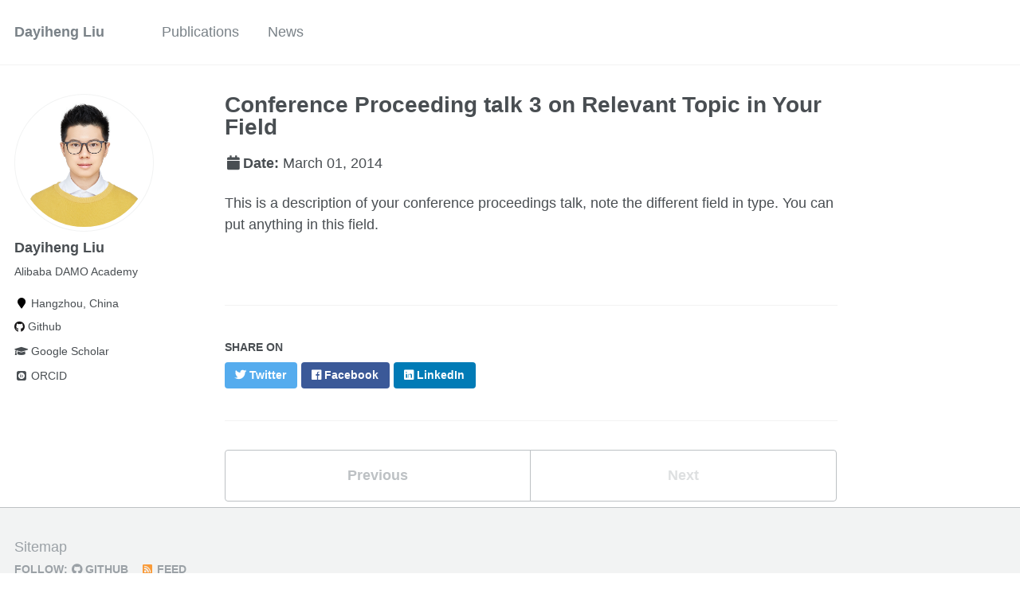

--- FILE ---
content_type: text/html; charset=utf-8
request_url: https://dayihengliu.github.io/talks/2014-03-01-talk-3
body_size: 2590
content:
<!doctype html><html lang="en" class="no-js"><head><meta charset="utf-8"> <!-- begin SEO --><title>Conference Proceeding talk 3 on Relevant Topic in Your Field - Dayiheng Liu</title><meta property="og:locale" content="en-US"><meta property="og:site_name" content="Dayiheng Liu"><meta property="og:title" content="Conference Proceeding talk 3 on Relevant Topic in Your Field"><link rel="canonical" href="https://dayihengliu.github.io/talks/2014-03-01-talk-3"><meta property="og:url" content="https://dayihengliu.github.io/talks/2014-03-01-talk-3"><meta property="og:description" content="This is a description of your conference proceedings talk, note the different field in type. You can put anything in this field."><meta property="og:type" content="article"><meta property="article:published_time" content="2014-03-01T00:00:00-08:00"> <script type="application/ld+json"> { "@context" : "http://schema.org", "@type" : "Person", "name" : "Dayiheng Liu 刘大一恒", "url" : "https://dayihengliu.github.io", "sameAs" : null } </script> <!-- end SEO --><link href="https://dayihengliu.github.io/feed.xml" type="application/atom+xml" rel="alternate" title="Dayiheng Liu Feed"> <!-- http://t.co/dKP3o1e --><meta name="HandheldFriendly" content="True"><meta name="MobileOptimized" content="320"><meta name="viewport" content="width=device-width, initial-scale=1.0"> <script> document.documentElement.className = document.documentElement.className.replace(/\bno-js\b/g, '') + ' js '; </script> <!-- For all browsers --><link rel="stylesheet" href="https://dayihengliu.github.io/assets/css/main.css"><meta http-equiv="cleartype" content="on"> <!-- start custom head snippets --><link rel="apple-touch-icon" sizes="57x57" href="https://dayihengliu.github.io/images/apple-touch-icon-57x57.png?v=M44lzPylqQ"><link rel="apple-touch-icon" sizes="60x60" href="https://dayihengliu.github.io/images/apple-touch-icon-60x60.png?v=M44lzPylqQ"><link rel="apple-touch-icon" sizes="72x72" href="https://dayihengliu.github.io/images/apple-touch-icon-72x72.png?v=M44lzPylqQ"><link rel="apple-touch-icon" sizes="76x76" href="https://dayihengliu.github.io/images/apple-touch-icon-76x76.png?v=M44lzPylqQ"><link rel="apple-touch-icon" sizes="114x114" href="https://dayihengliu.github.io/images/apple-touch-icon-114x114.png?v=M44lzPylqQ"><link rel="apple-touch-icon" sizes="120x120" href="https://dayihengliu.github.io/images/apple-touch-icon-120x120.png?v=M44lzPylqQ"><link rel="apple-touch-icon" sizes="144x144" href="https://dayihengliu.github.io/images/apple-touch-icon-144x144.png?v=M44lzPylqQ"><link rel="apple-touch-icon" sizes="152x152" href="https://dayihengliu.github.io/images/apple-touch-icon-152x152.png?v=M44lzPylqQ"><link rel="apple-touch-icon" sizes="180x180" href="https://dayihengliu.github.io/images/apple-touch-icon-180x180.png?v=M44lzPylqQ"><link rel="icon" type="image/png" href="https://dayihengliu.github.io/images/favicon-32x32.png?v=M44lzPylqQ" sizes="32x32"><link rel="icon" type="image/png" href="https://dayihengliu.github.io/images/android-chrome-192x192.png?v=M44lzPylqQ" sizes="192x192"><link rel="icon" type="image/png" href="https://dayihengliu.github.io/images/favicon-96x96.png?v=M44lzPylqQ" sizes="96x96"><link rel="icon" type="image/png" href="https://dayihengliu.github.io/images/favicon-16x16.png?v=M44lzPylqQ" sizes="16x16"><link rel="manifest" href="https://dayihengliu.github.io/images/manifest.json?v=M44lzPylqQ"><link rel="mask-icon" href="https://dayihengliu.github.io/images/safari-pinned-tab.svg?v=M44lzPylqQ" color="#000000"><link rel="shortcut icon" href="/images/favicon.ico?v=M44lzPylqQ"><meta name="msapplication-TileColor" content="#000000"><meta name="msapplication-TileImage" content="https://dayihengliu.github.io/images/mstile-144x144.png?v=M44lzPylqQ"><meta name="msapplication-config" content="https://dayihengliu.github.io/images/browserconfig.xml?v=M44lzPylqQ"><meta name="theme-color" content="#ffffff"><link rel="stylesheet" href="https://dayihengliu.github.io/assets/css/academicons.css"/> <script type="text/x-mathjax-config"> MathJax.Hub.Config({ TeX: { equationNumbers: { autoNumber: "all" } } }); </script> <script type="text/x-mathjax-config"> MathJax.Hub.Config({ tex2jax: { inlineMath: [ ['$','$'], ["\\(","\\)"] ], processEscapes: true } }); </script> <script src='https://cdnjs.cloudflare.com/ajax/libs/mathjax/2.7.4/latest.js?config=TeX-MML-AM_CHTML' async></script> <!-- end custom head snippets --></head><body> <!--[if lt IE 9]><div class="notice--danger align-center" style="margin: 0;">You are using an <strong>outdated</strong> browser. Please <a href="http://browsehappy.com/">upgrade your browser</a> to improve your experience.</div><![endif]--><div class="masthead"><div class="masthead__inner-wrap"><div class="masthead__menu"><nav id="site-nav" class="greedy-nav"> <button><div class="navicon"></div></button><ul class="visible-links"><li class="masthead__menu-item masthead__menu-item--lg"><a href="https://dayihengliu.github.io/">Dayiheng Liu</a></li><li class="masthead__menu-item"><a href="https://dayihengliu.github.io/publications/">Publications</a></li><li class="masthead__menu-item"><a href="https://dayihengliu.github.io/more/">News</a></li></ul><ul class="hidden-links hidden"></ul></nav></div></div></div><div id="main" role="main"><div class="sidebar sticky"><div itemscope itemtype="http://schema.org/Person"><div class="author__avatar"> <img src="https://dayihengliu.github.io/images/me_small.jpg" class="author__avatar" alt="Dayiheng Liu"></div><div class="author__content"><h3 class="author__name">Dayiheng Liu</h3><p class="author__bio">Alibaba DAMO Academy</p></div><div class="author__urls-wrapper"> <button class="btn btn--inverse">Follow</button><ul class="author__urls social-icons"><li><i class="fa fa-fw fa-map-marker" aria-hidden="true"></i> Hangzhou, China</li><li><a href="https://github.com/dayihengliu"><i class="fab fa-github" aria-hidden="true"></i> Github</a></li><li><a href="https://scholar.google.com/citations?user=pPLQrX4AAAAJ&hl=zh-CN"><i class="fas fa-graduation-cap"></i> Google Scholar</a></li><li><a href="https://orcid.org/0000-0002-8755-8941"><i class="ai ai-orcid-square ai-fw"></i> ORCID</a></li></ul></div></div></div><article class="page" itemscope itemtype="http://schema.org/CreativeWork"><meta itemprop="headline" content="Conference Proceeding talk 3 on Relevant Topic in Your Field"><meta itemprop="description" content="This is a description of your conference proceedings talk, note the different field in type. You can put anything in this field."><meta itemprop="datePublished" content="March 01, 2014"><div class="page__inner-wrap"><header><h1 class="page__title" itemprop="headline">Conference Proceeding talk 3 on Relevant Topic in Your Field</h1><p class="page__date"><strong><i class="fa fa-fw fa-calendar" aria-hidden="true"></i>Date:</strong> <time datetime="2014-03-01T00:00:00-08:00">March 01, 2014</time></p></header><section class="page__content" itemprop="text"><p>This is a description of your conference proceedings talk, note the different field in type. You can put anything in this field.</p></section><footer class="page__meta"></footer><section class="page__share"><h4 class="page__share-title">Share on</h4><a href="https://twitter.com/intent/tweet?text=https://dayihengliu.github.io/talks/2014-03-01-talk-3" class="btn btn--twitter" title="Share on Twitter"><i class="fab fa-twitter" aria-hidden="true"></i><span> Twitter</span></a> <a href="https://www.facebook.com/sharer/sharer.php?u=https://dayihengliu.github.io/talks/2014-03-01-talk-3" class="btn btn--facebook" title="Share on Facebook"><i class="fab fa-facebook" aria-hidden="true"></i><span> Facebook</span></a> <a href="https://www.linkedin.com/shareArticle?mini=true&url=https://dayihengliu.github.io/talks/2014-03-01-talk-3" class="btn btn--linkedin" title="Share on LinkedIn"><i class="fab fa-linkedin" aria-hidden="true"></i><span> LinkedIn</span></a></section><nav class="pagination"> <a href="https://dayihengliu.github.io/talks/2014-02-01-talk-2" class="pagination--pager" title="Talk 2 on Relevant Topic in Your Field ">Previous</a> <a href="#" class="pagination--pager disabled">Next</a></nav></div></article></div><div class="page__footer"><footer> <!-- start custom footer snippets --> <a href="/sitemap/">Sitemap</a> <!-- end custom footer snippets --><div class="page__footer-follow"><ul class="social-icons"><li><strong>Follow:</strong></li><li><a href="http://github.com/dayihengliu"><i class="fab fa-github" aria-hidden="true"></i> GitHub</a></li><li><a href="https://dayihengliu.github.io/feed.xml"><i class="fa fa-fw fa-rss-square" aria-hidden="true"></i> Feed</a></li></ul></div><div class="page__footer-copyright">&copy; 2022 Dayiheng Liu 刘大一恒. Powered by <a href="http://jekyllrb.com" rel="nofollow">Jekyll</a> &amp; <a href="https://github.com/academicpages/academicpages.github.io">AcademicPages</a>, a fork of <a href="https://mademistakes.com/work/minimal-mistakes-jekyll-theme/" rel="nofollow">Minimal Mistakes</a>.</div></footer></div><script src="https://dayihengliu.github.io/assets/js/main.min.js"></script> <script> (function(i,s,o,g,r,a,m){i['GoogleAnalyticsObject']=r;i[r]=i[r]||function(){ (i[r].q=i[r].q||[]).push(arguments)},i[r].l=1*new Date();a=s.createElement(o), m=s.getElementsByTagName(o)[0];a.async=1;a.src=g;m.parentNode.insertBefore(a,m) })(window,document,'script','//www.google-analytics.com/analytics.js','ga'); ga('create', '', 'auto'); ga('send', 'pageview'); </script></body></html>


--- FILE ---
content_type: application/javascript; charset=utf-8
request_url: https://cdnjs.cloudflare.com/ajax/libs/mathjax/2.7.4/latest.js?config=TeX-MML-AM_CHTML
body_size: 885
content:
/*
 *  /MathJax/latest.js
 *
 *  Copyright (c) 2009-2018 The MathJax Consortium
 *
 *  Licensed under the Apache License, Version 2.0 (the "License");
 *  you may not use this file except in compliance with the License.
 *  You may obtain a copy of the License at
 *
 *      http://www.apache.org/licenses/LICENSE-2.0
 *
 *  Unless required by applicable law or agreed to in writing, software
 *  distributed under the License is distributed on an "AS IS" BASIS,
 *  WITHOUT WARRANTIES OR CONDITIONS OF ANY KIND, either express or implied.
 *  See the License for the specific language governing permissions and
 *  limitations under the License.
 */

(function(){var h={"cdnjs.cloudflare.com":{api:"https://api.cdnjs.com/libraries/mathjax?fields=version",version:"version",mathjax:"https://cdnjs.cloudflare.com/ajax/libs/mathjax/"},"cdn.rawgit.com":{api:"https://api.github.com/repos/mathjax/mathjax/releases/latest",version:"tag_name",mathjax:"https://cdn.rawgit.com/mathjax/MathJax/"},"cdn.jsdelivr.net":{api:"https://api.jsdelivr.com/v1/jsdelivr/libraries?name=mathjax&lastversion=*",version:"lastversion",mathjax:"https://cdn.jsdelivr.net/mathjax/"}};function g(q){if(console&&console.log){console.log(q)}}function e(){if(document.currentScript){return document.currentScript}var r=document.getElementsByTagName("script");for(var v=0,q=r.length;v<q;v++){var t=r[v];for(var s in h){if(h.hasOwnProperty(s)){var u=h[s].mathjax;if(t.src&&t.src.substr(0,u.length)===u){return t}}}}}function a(r){if(!r){return}var q=r.src.replace(/https:\/\//,"").replace(/[\/\?].*/,"");return h[q]}var l=/(?:^|;\s*)mjx\.latest=([^;]*)(?:;|$)/;function d(){var q;try{q=l.exec(document.cookie)}catch(r){}if(q&&q[1]!==""){return q[1]}}function c(q){cookie="mjx.latest="+q;var s=new Date();s.setDate(s.getDate()+7);cookie+="; expires="+s.toGMTString();cookie+="; path=/";try{document.cookie=cookie}catch(r){}}function j(){if(window.XMLHttpRequest){return new XMLHttpRequest()}if(window.ActiveXObject){try{return new ActiveXObject("Msxml2.XMLHTTP")}catch(q){}try{return new ActiveXObject("Microsoft.XMLHTTP")}catch(q){}}}function o(r){var q=document.createElement("script");q.type="text/javascript";q.async=true;q.src=r;var s=document.head||document.getElementsByTagName("head")[0]||document.body;if(s){s.appendChild(q)}else{g("Can't find the document <head> element")}}function i(){var q=e();if(q){o(q.src.replace(/\/latest\.js/,"/MathJax.js"))}else{g("Can't determine the URL for loading MathJax")}}function m(q,r,s){var t=j();if(t){t.onreadystatechange=function(){if(t.readyState===4){if(t.status===200){var v=JSON.parse(t.responseText);if(v instanceof Array){v=v[0]}var u=v[q.version];if(u.substr(0,2)==="2."){c(u);o(q.mathjax+v[q.version]+s+"/MathJax.js"+r);return}}else{g("Problem acquiring MathJax version: status = "+t.status)}i()}};t.open("GET",q.api,true);t.send(null)}else{g("Can't create XMLHttpRequest object");i()}}var n=e();var p=a(n);if(p){var b=n.src.replace(/.*?(\?|$)/,"$1");b+=(b?"&":"?")+"latest";var f=(n.src.match(/\/unpacked\/latest\.js/)?"/unpacked":"");var k=d();if(k){o(p.mathjax+k+f+"/MathJax.js"+b)}else{m(p,b,f)}}else{i()}})();
